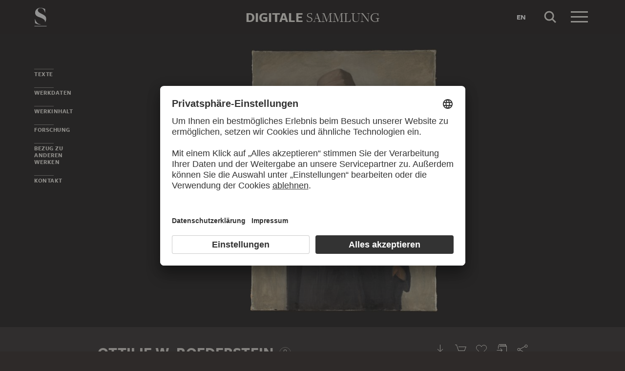

--- FILE ---
content_type: application/javascript
request_url: https://sammlung.staedelmuseum.de/assets/6f1af1e011d7dba002b2.js
body_size: 1289
content:
"use strict";(self.webpackChunkds_ui=self.webpackChunkds_ui||[]).push([[774],{4774:function(t,e,s){s.r(e),s.d(e,{default:function(){return k}})
var i=s(1635),r=s(9320),n=s(3138),h=s(8344),a=s(1501),o=s(6373),d=s(2840),c=s(6225),l=s(4506),g=s(4443),u=s(4137),w=s(2321),p=s(8608)
class m extends g.i{constructor(t){super(t),this.canvas=null,this.loader=null,this.needsRedraw=!1,this.pyramidData=null,this.renderer=null,this.onFrame=()=>{const{position:t,renderer:e,scale:s}=this
e&&(e.update(t.x,t.y,s)||this.needsRedraw)&&(e.render(),this.needsRedraw=!1)}
const e=t.pyramidData||(0,w.W)(this.el)
this.nativeWidth=e.width,this.nativeHeight=e.height,this.pyramidData=e,this.resizeMode="fit",this.wheelBehaviour.power=(0,p.FL)()}draw(){this.needsRedraw=!0}getNativeHeight(){return this.nativeHeight}getNativeWidth(){return this.nativeWidth}load(){return this.loader||(this.loader=(0,u.Q)(this,this.pyramidData).then((t=>this.setResources(t)))).then((()=>{this.draw(),this.onFrame()}))}setResources({canvas:t,pyramid:e,renderer:s}){if(!this.isConnected)throw new Error("View no longer connected")
return this.canvas=t,this.renderer=s,t.height=this.height,t.width=this.width,s.setSize(this.width,this.height),l.XD.observe(this),e.getPromise()}onConnected(){this.load()}onDisconnected(){(0,c.bp)(this.onFrame),l.XD.unobserve(this)}onMeasure(){const{height:t,renderer:e,width:s}=this,i=super.onMeasure(),r=this.height!==t||this.width!==s
return e&&r&&e.setSize(this.width,this.height),()=>{const{canvas:t}=this
t&&r&&(t.height=this.height,t.width=this.width),i&&i.apply(this)}}setVisible(t){t?(0,c.AS)(this.onFrame):(0,c.bp)(this.onFrame)}}const y=({pyramidData:t})=>`\n  <div class="dsArtworkStageImage__dummy" style="padding-bottom:${t?t.height/t.width*100:100}%"></div>\n  <div class="dsArtworkStageImage__controls" role="button">\n    <svg width="32" height="32" viewBox="0 0 32 32"><use href="/assets/images/icons.svg#dsSvg__zoom-32"></use></svg>\n  </div>`
class v extends m{constructor(t){super(Object.assign(Object.assign({},t),{enabled:!1,template:y})),this.constrols=this.find(".dsArtworkStageImage__controls")}draw(){super.draw()
const{constrols:t,position:e}=this
t&&(t.style.inset=`${e.y}px ${e.x}px`)}onClick(){this.showLayer()}showLayer(t){const{position:e}=this,s=this.canvas.getBoundingClientRect(),i={width:s.width-2*e.x,height:s.height-2*e.y,x:s.x+e.x,y:s.y+e.y}
d.q.getInstance().lightbox.show({origin:i,pyramid:this.pyramidData,splitMode:t,surface:this.renderer.surface})}}(0,i.Cg)([(0,n.f)({name:"click",selector:".dsArtworkStageImage__controls"})],v.prototype,"onClick",null),(0,r.MA)({ArtworkStageImage:v})
class k extends h._z{constructor(t){super(Object.assign(Object.assign({},t),{autoRemove:!0,content:".dsArtworkStageImage",dimensions:{transistHeight:!0},viewport:".dsArtworkStage__viewport"})),this.defaultPyramid=(0,w.W)(this.el)}getCurrentPyramidData(){const t=(0,r.KZ)(this.content,v)
return t?t.pyramidData:null}onSplitClick(){const t=this.findView(".dsArtworkStageImage")
t&&t.showLayer("both")}setCurrentImage(t){const e=this.getCurrentPyramidData()
if(e&&e.url===t.url)return
const s=new v({appendTo:this.viewport,pyramidData:t})
this.setContent(s.el),(0,a.h)(document,o.ll,{pyramidData:t})}}(0,i.Cg)([(0,n.f)({name:"click",selector:".dsArtworkStage__split"})],k.prototype,"onSplitClick",null)}}])
